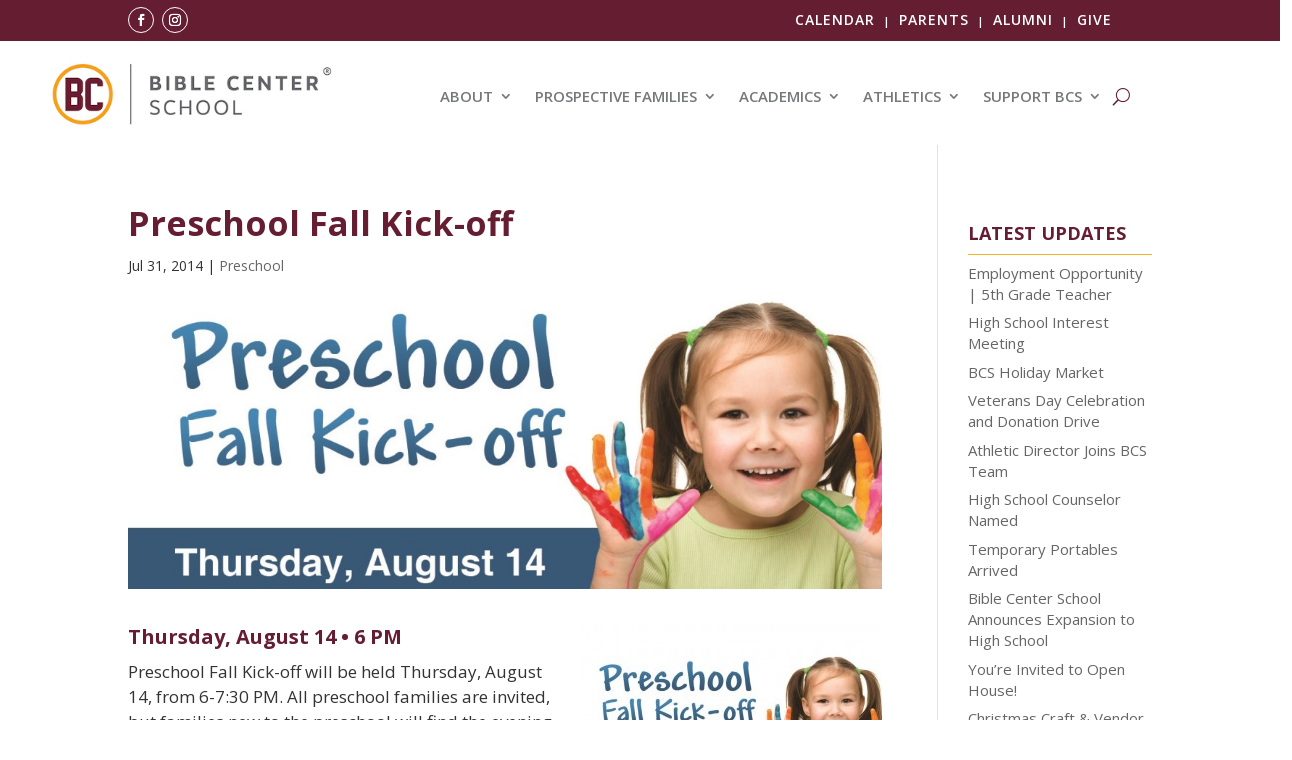

--- FILE ---
content_type: text/css
request_url: https://biblecenterschool.com/wp-content/uploads/hummingbird-assets/086a5437c9bc17e009ccb9d0c793b42b.css
body_size: 384
content:
/**handles:wtfdivi-user-css**/
@media only screen and (min-width:768px){#et-info{float:right!important}}@media only screen and (max-width:767px){div#et-secondary-menu{display:block!important;margin-top:0!important;padding-top:.75em}#et-secondary-menu>div.et_duplicate_social_icons>ul>li a{display:block;padding-bottom:.75em}}@media only screen and (min-width:768px) and (max-width:980px){div#et-secondary-menu{display:block!important;padding-top:.75em}}#top-header #et-info #db-info-text a:hover,#top-header #et-info a:hover span#et-info-email,#top-header #et-info a:hover span#et-info-phone,#top-header #et-info-phone a:hover,#top-header #et-secondary-nav a:hover,#top-header .et-social-icon a:hover{color:#f0b323!important;opacity:1!important}#top-header #et-info #db-info-text a,#top-header #et-info #db-info-text a:hover,#top-header #et-info a span#et-info-phone,#top-header #et-info a:hover span#et-info-phone{-webkit-transition:color .5s;-moz-transition:color .5s;transition:color .5s}@media only screen and (min-width:981px){#et-info #et-social-icons,#et-info .et-social-icons{display:none}}#mobile_menu_slide a:hover,#top-menu-nav #top-menu a:hover{color:#f0b323!important;opacity:1!important}#et_search_icon:hover:before{color:#f0b323!important}@media only screen and (max-width:980px){#main-header .container{width:100%;box-sizing:border-box;padding-right:30px;padding-left:30px}#main-header .logo_container{width:auto}#main-header #logo{max-width:100%}}@media only screen and (max-width:980px){#et-top-navigation span.mobile_menu_bar:after,#et-top-navigation span.mobile_menu_bar:before{color:#f0b323!important}}#et-info-phone:hover{opacity:.7;-moz-transition:all .4s ease-in-out;-webkit-transition:all .4s ease-in-out;transition:all .4s ease-in-out}

--- FILE ---
content_type: application/javascript; charset=UTF-8
request_url: https://biblecenterschool.com/wp-content/uploads/hummingbird-assets/23b0ca565bcee6a0586deb5ea14867d0.js
body_size: 185
content:
/**handles:wtfdivi-user-js**/
jQuery(function(e){e(".et-social-icon a, .et-extra-social-icon a").attr("target","_blank")}),jQuery(function(e){e("#et-info .et-social-icons").prependTo("#et-secondary-menu"),e("#et-secondary-menu .et_duplicate_social_icons").remove()}),(()=>{var a=jQuery.fn.addClass;jQuery.fn.addClass=function(){var e=a.apply(this,arguments);return jQuery("#main-header").removeClass("et-fixed-header"),e}})(),jQuery(function(e){e("#main-header").removeClass("et-fixed-header")}),jQuery(function(e){e("#et-info-phone").wrap(function(){var e="3049411704",e;return'<a href="tel:'+(e=(e=e.replace(/[^0-9+]+/g,"-")).replace(/^[-]|[-]$/g,""))+'"></a>'})});